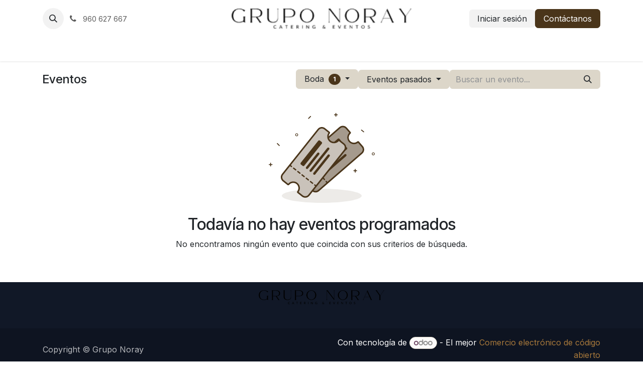

--- FILE ---
content_type: text/html; charset=utf-8
request_url: https://gruponoray.com/event?tags=%5B2%5D&date=old
body_size: 52422
content:
<!DOCTYPE html>
        
<html lang="es-ES" data-website-id="1" data-main-object="ir.ui.view(6221,)" data-add2cart-redirect="1">
    <head>
        <meta charset="utf-8"/>
        <meta http-equiv="X-UA-Compatible" content="IE=edge"/>
            <meta name="viewport" content="width=device-width, initial-scale=1, user-scalable=no"/>
        <meta name="viewport" content="width=device-width, initial-scale=1"/>
        <meta name="generator" content="Odoo"/>
            
        <meta property="og:type" content="website"/>
        <meta property="og:title" content="Events | Grupo Noray"/>
        <meta property="og:site_name" content="Grupo Noray"/>
        <meta property="og:url" content="https://gruponoray.com/event"/>
        <meta property="og:image" content="https://gruponoray.com/web/image/website/1/logo?unique=23b3a3d"/>
            
        <meta name="twitter:card" content="summary_large_image"/>
        <meta name="twitter:title" content="Events | Grupo Noray"/>
        <meta name="twitter:image" content="https://gruponoray.com/web/image/website/1/logo/300x300?unique=23b3a3d"/>
        
        <link rel="canonical" href="https://gruponoray.com/event"/>
        
        <link rel="preconnect" href="https://fonts.gstatic.com/" crossorigin=""/>
        <title>Events | Grupo Noray</title>
        <link type="image/x-icon" rel="shortcut icon" href="/web/image/website/1/favicon?unique=23b3a3d"/>
        <link rel="preload" href="/web/static/src/libs/fontawesome/fonts/fontawesome-webfont.woff2?v=4.7.0" as="font" crossorigin=""/>
        <link type="text/css" rel="stylesheet" href="/web/assets/1/1447dc8/web.assets_frontend.min.css"/>
            <script src="/website/static/src/js/content/cookie_watcher.js"></script>
            <script>
                watch3rdPartyScripts(["youtu.be", "youtube.com", "youtube-nocookie.com", "instagram.com", "instagr.am", "ig.me", "vimeo.com", "dailymotion.com", "dai.ly", "youku.com", "tudou.com", "facebook.com", "facebook.net", "fb.com", "fb.me", "fb.watch", "tiktok.com", "x.com", "twitter.com", "t.co", "googletagmanager.com", "google-analytics.com", "google.com", "google.ad", "google.ae", "google.com.af", "google.com.ag", "google.al", "google.am", "google.co.ao", "google.com.ar", "google.as", "google.at", "google.com.au", "google.az", "google.ba", "google.com.bd", "google.be", "google.bf", "google.bg", "google.com.bh", "google.bi", "google.bj", "google.com.bn", "google.com.bo", "google.com.br", "google.bs", "google.bt", "google.co.bw", "google.by", "google.com.bz", "google.ca", "google.cd", "google.cf", "google.cg", "google.ch", "google.ci", "google.co.ck", "google.cl", "google.cm", "google.cn", "google.com.co", "google.co.cr", "google.com.cu", "google.cv", "google.com.cy", "google.cz", "google.de", "google.dj", "google.dk", "google.dm", "google.com.do", "google.dz", "google.com.ec", "google.ee", "google.com.eg", "google.es", "google.com.et", "google.fi", "google.com.fj", "google.fm", "google.fr", "google.ga", "google.ge", "google.gg", "google.com.gh", "google.com.gi", "google.gl", "google.gm", "google.gr", "google.com.gt", "google.gy", "google.com.hk", "google.hn", "google.hr", "google.ht", "google.hu", "google.co.id", "google.ie", "google.co.il", "google.im", "google.co.in", "google.iq", "google.is", "google.it", "google.je", "google.com.jm", "google.jo", "google.co.jp", "google.co.ke", "google.com.kh", "google.ki", "google.kg", "google.co.kr", "google.com.kw", "google.kz", "google.la", "google.com.lb", "google.li", "google.lk", "google.co.ls", "google.lt", "google.lu", "google.lv", "google.com.ly", "google.co.ma", "google.md", "google.me", "google.mg", "google.mk", "google.ml", "google.com.mm", "google.mn", "google.com.mt", "google.mu", "google.mv", "google.mw", "google.com.mx", "google.com.my", "google.co.mz", "google.com.na", "google.com.ng", "google.com.ni", "google.ne", "google.nl", "google.no", "google.com.np", "google.nr", "google.nu", "google.co.nz", "google.com.om", "google.com.pa", "google.com.pe", "google.com.pg", "google.com.ph", "google.com.pk", "google.pl", "google.pn", "google.com.pr", "google.ps", "google.pt", "google.com.py", "google.com.qa", "google.ro", "google.ru", "google.rw", "google.com.sa", "google.com.sb", "google.sc", "google.se", "google.com.sg", "google.sh", "google.si", "google.sk", "google.com.sl", "google.sn", "google.so", "google.sm", "google.sr", "google.st", "google.com.sv", "google.td", "google.tg", "google.co.th", "google.com.tj", "google.tl", "google.tm", "google.tn", "google.to", "google.com.tr", "google.tt", "google.com.tw", "google.co.tz", "google.com.ua", "google.co.ug", "google.co.uk", "google.com.uy", "google.co.uz", "google.com.vc", "google.co.ve", "google.co.vi", "google.com.vn", "google.vu", "google.ws", "google.rs", "google.co.za", "google.co.zm", "google.co.zw", "google.cat"]);
            </script>
        <script id="web.layout.odooscript" type="text/javascript">
            var odoo = {
                csrf_token: "f522e28d252b70df58321c00c62f927dc25818bdo1800894225",
                debug: "",
            };
        </script>
        <script type="text/javascript">
            odoo.__session_info__ = {"is_admin": false, "is_system": false, "is_public": true, "is_internal_user": false, "is_website_user": true, "uid": null, "is_frontend": true, "profile_session": null, "profile_collectors": null, "profile_params": null, "show_effect": true, "currencies": {"1": {"symbol": "\u20ac", "position": "after", "digits": [69, 2]}, "2": {"symbol": "$", "position": "before", "digits": [69, 2]}}, "quick_login": true, "bundle_params": {"lang": "es_ES", "website_id": 1}, "test_mode": false, "websocket_worker_version": "18.0-7", "translationURL": "/website/translations", "cache_hashes": {"translations": "74b09a135552c888b1ab1ba22bda10deb7fe6102"}, "geoip_country_code": null, "geoip_phone_code": null, "lang_url_code": "es"};
            if (!/(^|;\s)tz=/.test(document.cookie)) {
                const userTZ = Intl.DateTimeFormat().resolvedOptions().timeZone;
                document.cookie = `tz=${userTZ}; path=/`;
            }
        </script>
        <script type="text/javascript" defer="defer" src="/web/assets/1/f72ec00/web.assets_frontend_minimal.min.js" onerror="__odooAssetError=1"></script>
        <script type="text/javascript" defer="defer" data-src="/web/assets/1/6255d84/web.assets_frontend_lazy.min.js" onerror="__odooAssetError=1"></script>
        
            
            <meta name="robots" content="none"/>
        
    <link rel="manifest" href="/event/manifest.webmanifest" crossorigin="use-credentials"/>
    <link rel="apple-touch-icon" href="/web/image/website/1/app_icon/192x192?unique=23b3a3d"/>
    <meta name="theme-color" content="#875A7B"/>
        
        
    </head>
    <body>



        <div id="wrapwrap" class="event   ">
            <a class="o_skip_to_content btn btn-primary rounded-0 visually-hidden-focusable position-absolute start-0" href="#wrap">Ir al contenido</a>
                <header id="top" data-anchor="true" data-name="Header" data-extra-items-toggle-aria-label="Botón de elementos adicionales" class="   o_header_standard" style=" ">
                    
    <nav data-name="Navbar" aria-label="Main" class="navbar navbar-expand-lg navbar-light o_colored_level o_cc d-none d-lg-block pt-3 shadow-sm ">
        

            <div id="o_main_nav" class="o_main_nav container flex-wrap">
                <div class="o_header_hide_on_scroll d-grid align-items-center w-100 o_grid_header_3_cols pb-3">
                    <ul class="navbar-nav align-items-center gap-1">
                        
                        
        <li class="">
                <div class="modal fade css_editable_mode_hidden" id="o_search_modal" aria-hidden="true" tabindex="-1">
                    <div class="modal-dialog modal-lg pt-5">
                        <div class="modal-content mt-5">
    <form method="get" class="o_searchbar_form s_searchbar_input " action="/website/search" data-snippet="s_searchbar_input">
            <div role="search" class="input-group input-group-lg">
        <input type="search" name="search" class="search-query form-control oe_search_box border border-end-0 p-3 border-0 bg-light" placeholder="Buscar…" data-search-type="all" data-limit="5" data-display-image="true" data-display-description="true" data-display-extra-link="true" data-display-detail="true" data-order-by="name asc"/>
        <button type="submit" aria-label="Buscar" title="Buscar" class="btn oe_search_button border border-start-0 px-4 bg-o-color-4">
            <i class="oi oi-search"></i>
        </button>
    </div>

            <input name="order" type="hidden" class="o_search_order_by oe_unremovable" value="name asc"/>
            
    
        </form>
                        </div>
                    </div>
                </div>
                <a data-bs-target="#o_search_modal" data-bs-toggle="modal" role="button" title="Buscar" href="#" class="btn rounded-circle p-1 lh-1 o_navlink_background text-reset o_not_editable">
                    <i class="oi oi-search fa-stack lh-lg"></i>
                </a>
        </li>
                        
                        
        <li class="">
                <div data-name="Text" class="s_text_block ">
                    <a href="tel:960627667" class="nav-link o_nav-link_secondary p-2">
                        <i class="fa fa-1x fa-fw fa-phone me-1"></i>
                        <span class="o_force_ltr"><small>960 627 667</small></span>
                    </a>
                </div>
        </li>
                    </ul>
                    
    <a data-name="Navbar Logo" href="/" class="navbar-brand logo mx-auto mw-100">
            
            <span role="img" aria-label="Logo of Grupo Noray" title="Grupo Noray"><img src="/web/image/website/1/logo/Grupo%20Noray?unique=23b3a3d" class="img img-fluid" width="95" height="40" alt="Grupo Noray" loading="lazy"/></span>
        </a>
    
                    <ul class="navbar-nav align-items-center gap-1 flex-wrap justify-content-end ms-auto">
                        
        
            <li class=" divider d-none"></li> 
            <li class="o_wsale_my_cart d-none ">
                <a href="/shop/cart" aria-label="Cesta del comercio electrónico" class="o_navlink_background btn position-relative rounded-circle p-1 text-reset">
                    <div class="">
                        <i class="fa fa-shopping-cart fa-stack"></i>
                        <sup class="my_cart_quantity badge bg-primary position-absolute top-0 end-0 mt-n1 me-n1 rounded-pill d-none" data-order-id="">0</sup>
                    </div>
                </a>
            </li>
        
        
            <li class="o_wsale_my_wish d-none  o_wsale_my_wish_hide_empty">
                <a href="/shop/wishlist" class="o_navlink_background btn position-relative rounded-circle p-1 text-reset">
                    <div class="">
                        <i class="fa fa-1x fa-heart fa-stack"></i>
                        <sup class="my_wish_quantity o_animate_blink badge bg-primary position-absolute top-0 end-0 mt-n1 me-n1 rounded-pill">0</sup>
                    </div>
                </a>
            </li>
        
            <li class=" o_no_autohide_item">
                <a href="/web/login" class="o_navlink_background btn border-0 text-reset">Iniciar sesión</a>
            </li>
                        
        
        
                        
                        
    <div class="oe_structure oe_structure_solo " data-invisible="1">
      <section class="s_text_block o_colored_level oe_unremovable oe_unmovable" data-snippet="s_text_block" data-name="Text" style="background-image: none;">
        <div class="container">
          <a href="/contactus" class="btn btn-primary btn_cta oe_unremovable btn_ca" data-bs-original-title="" title="" aria-describedby="popover630938">Contáctanos</a>
        </div>
      </section>
    </div>
                    </ul>
                </div>
                <div class="d-flex justify-content-center w-100">
                    
    <ul role="menu" id="top_menu" class="nav navbar-nav top_menu o_menu_loading pb-0">
        

                        
    <li role="presentation" class="nav-item">
        <a role="menuitem" href="/" class="nav-link ">
            <span>Inicio</span>
        </a>
    </li>
                    
    </ul>
                </div>
            </div>
        
    </nav>
    <nav data-name="Navbar" aria-label="Mobile" class="navbar  navbar-light o_colored_level o_cc o_header_mobile d-block d-lg-none shadow-sm ">
        

        <div class="o_main_nav container flex-wrap justify-content-between">
            
    <a data-name="Navbar Logo" href="/" class="navbar-brand logo ">
            
            <span role="img" aria-label="Logo of Grupo Noray" title="Grupo Noray"><img src="/web/image/website/1/logo/Grupo%20Noray?unique=23b3a3d" class="img img-fluid" width="95" height="40" alt="Grupo Noray" loading="lazy"/></span>
        </a>
    
            <ul class="o_header_mobile_buttons_wrap navbar-nav flex-row align-items-center gap-2 mb-0">
        
            <li class=" divider d-none"></li> 
            <li class="o_wsale_my_cart d-none ">
                <a href="/shop/cart" aria-label="Cesta del comercio electrónico" class="o_navlink_background_hover btn position-relative rounded-circle border-0 p-1 text-reset">
                    <div class="">
                        <i class="fa fa-shopping-cart fa-stack"></i>
                        <sup class="my_cart_quantity badge bg-primary position-absolute top-0 end-0 mt-n1 me-n1 rounded-pill d-none" data-order-id="">0</sup>
                    </div>
                </a>
            </li>
        
        
            <li class="o_wsale_my_wish d-none  o_wsale_my_wish_hide_empty">
                <a href="/shop/wishlist" class="o_navlink_background_hover btn position-relative rounded-circle border-0 p-1 text-reset">
                    <div class="">
                        <i class="fa fa-1x fa-heart fa-stack"></i>
                        <sup class="my_wish_quantity o_animate_blink badge bg-primary position-absolute top-0 end-0 mt-n1 me-n1">0</sup>
                    </div>
                </a>
            </li>
        
                <li class="o_not_editable">
                    <button class="nav-link btn me-auto p-2" type="button" data-bs-toggle="offcanvas" data-bs-target="#top_menu_collapse_mobile" aria-controls="top_menu_collapse_mobile" aria-expanded="false" aria-label="Alternar navegación">
                        <span class="navbar-toggler-icon"></span>
                    </button>
                </li>
            </ul>
            <div id="top_menu_collapse_mobile" class="offcanvas offcanvas-end o_navbar_mobile">
                <div class="offcanvas-header justify-content-end o_not_editable">
                    <button type="button" class="nav-link btn-close" data-bs-dismiss="offcanvas" aria-label="Cerrar"></button>
                </div>
                <div class="offcanvas-body d-flex flex-column justify-content-between h-100 w-100">
                    <ul class="navbar-nav">
                        
                        
        <li class="">
    <form method="get" class="o_searchbar_form s_searchbar_input " action="/website/search" data-snippet="s_searchbar_input">
            <div role="search" class="input-group mb-3">
        <input type="search" name="search" class="search-query form-control oe_search_box rounded-start-pill text-bg-light ps-3 border-0 bg-light" placeholder="Buscar…" data-search-type="all" data-limit="0" data-display-image="true" data-display-description="true" data-display-extra-link="true" data-display-detail="true" data-order-by="name asc"/>
        <button type="submit" aria-label="Buscar" title="Buscar" class="btn oe_search_button rounded-end-pill bg-o-color-3 pe-3">
            <i class="oi oi-search"></i>
        </button>
    </div>

            <input name="order" type="hidden" class="o_search_order_by oe_unremovable" value="name asc"/>
            
    
        </form>
        </li>
                        
    <ul role="menu" class="nav navbar-nav top_menu  ">
        

                            
    <li role="presentation" class="nav-item">
        <a role="menuitem" href="/" class="nav-link ">
            <span>Inicio</span>
        </a>
    </li>
                        
    </ul>
                        
        <li class="">
                <div data-name="Text" class="s_text_block mt-2 border-top pt-2 o_border_contrast">
                    <a href="tel:960627667" class="nav-link o_nav-link_secondary p-2">
                        <i class="fa fa-1x fa-fw fa-phone me-1"></i>
                        <span class="o_force_ltr"><small>960 627 667</small></span>
                    </a>
                </div>
        </li>
                        
                    </ul>
                    <ul class="navbar-nav gap-2 mt-3 w-100">
                        
                        
            <li class=" o_no_autohide_item">
                <a href="/web/login" class="nav-link o_nav_link_btn w-100 border text-center">Iniciar sesión</a>
            </li>
                        
        
        
                        
    <div class="oe_structure oe_structure_solo " data-invisible="1">
      <section class="s_text_block o_colored_level oe_unremovable oe_unmovable" data-snippet="s_text_block" data-name="Text" style="background-image: none;">
        <div class="container">
          <a href="/contactus" class="btn btn-primary btn_cta oe_unremovable btn_ca w-100" data-bs-original-title="" title="" aria-describedby="popover630938">Contáctanos</a>
        </div>
      </section>
    </div>
                    </ul>
                </div>
            </div>
        </div>
    
    </nav>
    
        </header>
                <main>
                    

        <div id="wrap" class="o_wevent_index">
            
            
        <div class="container mt-3 mb-4">
            <div class="o_wevent_index_topbar_filters d-flex d-print-none align-items-center justify-content-end flex-wrap gap-2 w-100">
                <h2 class="h4 my-0 me-auto pe-sm-4">Eventos</h2>
                        <div class="dropdown d-none d-lg-block">
                            <a href="#" role="button" class="btn btn-light dropdown-toggle" data-bs-toggle="dropdown">
                                Boda
                                <span class="badge bg-primary ms-1">1</span>
                            </a>
                            <div class="dropdown-menu">
                                <span data-post="/event?tags=%5B%5D&amp;prevent_redirect=True&amp;date=old" class="post_link cursor-pointer dropdown-item d-flex align-items-center justify-content-between ">
                                   Todos
                                </span>
                                    <span data-post="/event?tags=%5B1%2C+2%5D&amp;prevent_redirect=True&amp;date=old" class="post_link cursor-pointer dropdown-item d-flex align-items-center justify-content-between ">
                                        Prueba menú
                                    </span>
                                    <span data-post="/event?tags=%5B%5D&amp;prevent_redirect=True&amp;date=old" class="post_link cursor-pointer dropdown-item d-flex align-items-center justify-content-between active">
                                        boda
                                    </span>
                                    <span data-post="/event?tags=%5B3%2C+2%5D&amp;prevent_redirect=True&amp;date=old" class="post_link cursor-pointer dropdown-item d-flex align-items-center justify-content-between ">
                                        2024
                                    </span>
                                    <span data-post="/event?tags=%5B4%2C+2%5D&amp;prevent_redirect=True&amp;date=old" class="post_link cursor-pointer dropdown-item d-flex align-items-center justify-content-between ">
                                        2025
                                    </span>
                                    <span data-post="/event?tags=%5B5%2C+2%5D&amp;prevent_redirect=True&amp;date=old" class="post_link cursor-pointer dropdown-item d-flex align-items-center justify-content-between ">
                                        2026
                                    </span>
                            </div>
                        </div>
        <div class="dropdown d-none d-lg-block">
            <a href="#" role="button" class="btn btn-light dropdown-toggle" data-bs-toggle="dropdown" title="Filtrar por fecha">
                Eventos pasados
            </a>
            <div class="dropdown-menu">
                        <a href="/event?date=upcoming&amp;tags=%5B2%5D" class="dropdown-item d-flex align-items-center justify-content-between ">
                            Próximos eventos
                        </a>
                        <a href="/event?date=old&amp;tags=%5B2%5D" class="dropdown-item d-flex align-items-center justify-content-between active">
                            Eventos pasados
                        </a>
                        <a href="/event?date=all&amp;tags=%5B2%5D" class="dropdown-item d-flex align-items-center justify-content-between ">
                            Todos los eventos
                        </a>
            </div>
        </div>
                <div class="o_wevent_search d-flex w-100">
                    <div class="w-100 flex-grow-1">
    <form method="get" class="o_searchbar_form s_searchbar_input " action="/event" data-snippet="s_searchbar_input">
            <div role="search" class="input-group o_wevent_event_searchbar_form flex-grow-1 ">
        <input type="search" name="search" class="search-query form-control oe_search_box  border-0 bg-light" placeholder="Buscar un evento..." value="" data-search-type="events" data-limit="5" data-display-image="true" data-display-description="true" data-display-extra-link="true" data-display-detail="false" data-order-by="name asc"/>
        <button type="submit" aria-label="Buscar" title="Buscar" class="btn oe_search_button btn-light">
            <i class="oi oi-search"></i>
        </button>
    </div>

            <input name="order" type="hidden" class="o_search_order_by oe_unremovable" value="name asc"/>
            
            <input type="hidden" name="tags" value="[2]"/>
            <input type="hidden" name="date" value="old"/>
        
    
        </form>
                    </div>
                    <button class="btn btn-light position-relative ms-2 d-lg-none" data-bs-toggle="offcanvas" data-bs-target="#o_wevent_index_offcanvas">
                        <i class="fa fa-sliders"></i>
                    </button>
                </div>
        <div class="o_pricelist_dropdown dropdown d-none">
            
                <a role="button" href="#" data-bs-toggle="dropdown" class="dropdown-toggle btn btn-">
                    Tarifa pública
                </a>
                <div class="dropdown-menu" role="menu">
                        <a role="menuitem" class="dropdown-item" href="/shop/change_pricelist/1">
                            <span class="switcher_pricelist small" data-pl_id="1">Tarifa pública</span>
                        </a>
                </div>
            
        </div>
            </div>

    <div class="d-lg-none d-flex align-items-center flex-wrap gap-2 mt-2">
            <span class="o_filter_tag d-inline-flex align-items-baseline rounded ps-2 o_color_7">
                boda
                <span class="post_link cursor-pointer btn border-0 py-1 px-2 text-reset opacity-75-hover" data-post="/event?tags=%5B%5D&amp;prevent_redirect=True&amp;date=old">
                    <i class="oi oi-close" role="img"></i>
                </span>
            </span>
    </div>

            
            <div id="o_wevent_index_offcanvas" class="o_website_offcanvas offcanvas offcanvas-end d-lg-none p-0 overflow-visible mw-75">
                <div class="offcanvas-header">
                    <h5 class="offcanvas-title">Filtros</h5>
                    <button type="button" class="btn-close" data-bs-dismiss="offcanvas" aria-label="Cerrar"></button>
                </div>
                <div class="offcanvas-body p-0">
                    <div class="accordion accordion-flush">
                            <div class="accordion-item">
                                <h2 class="accordion-header">
                                    <button class="accordion-button collapsed" type="button" data-bs-toggle="collapse" aria-expanded="false" aria-controls="o_wevent_offcanvas_cat_1" data-bs-target=".o_wevent_offcanvas_cat_1">
                                        Boda
                                    </button>
                                </h2>
                                <div id="o_wevent_offcanvas_cat_1" class="o_wevent_offcanvas_cat_1 accordion-collapse collapse">
                                    <div class="accordion-body pt-0">
                                        <ul class="list-group list-group-flush">
                                                <li class="list-group-item border-0 px-0">
                                                    <span class="post_link text-reset cursor-pointer" data-post="/event?tags=%5B1%2C+2%5D&amp;prevent_redirect=True&amp;date=old" title="Prueba menú">
                                                        <div class="form-check">
                                                            <input class="form-check-input pe-none" type="checkbox" name="6"/>
                                                            <label class="form-check-label" for="6">Prueba menú</label>
                                                        </div>
                                                    </span>
                                                </li>
                                                <li class="list-group-item border-0 px-0">
                                                    <span class="post_link text-reset cursor-pointer" data-post="/event?tags=%5B%5D&amp;prevent_redirect=True&amp;date=old" title="boda">
                                                        <div class="form-check">
                                                            <input class="form-check-input pe-none" type="checkbox" name="7" checked="True"/>
                                                            <label class="form-check-label" for="7">boda</label>
                                                        </div>
                                                    </span>
                                                </li>
                                                <li class="list-group-item border-0 px-0">
                                                    <span class="post_link text-reset cursor-pointer" data-post="/event?tags=%5B3%2C+2%5D&amp;prevent_redirect=True&amp;date=old" title="2024">
                                                        <div class="form-check">
                                                            <input class="form-check-input pe-none" type="checkbox" name="3"/>
                                                            <label class="form-check-label" for="3">2024</label>
                                                        </div>
                                                    </span>
                                                </li>
                                                <li class="list-group-item border-0 px-0">
                                                    <span class="post_link text-reset cursor-pointer" data-post="/event?tags=%5B4%2C+2%5D&amp;prevent_redirect=True&amp;date=old" title="2025">
                                                        <div class="form-check">
                                                            <input class="form-check-input pe-none" type="checkbox" name="1"/>
                                                            <label class="form-check-label" for="1">2025</label>
                                                        </div>
                                                    </span>
                                                </li>
                                                <li class="list-group-item border-0 px-0">
                                                    <span class="post_link text-reset cursor-pointer" data-post="/event?tags=%5B5%2C+2%5D&amp;prevent_redirect=True&amp;date=old" title="2026">
                                                        <div class="form-check">
                                                            <input class="form-check-input pe-none" type="checkbox" name="8"/>
                                                            <label class="form-check-label" for="8">2026</label>
                                                        </div>
                                                    </span>
                                                </li>
                                        </ul>
                                    </div>
                                </div>
                            </div>
                        <div class="accordion-item">
            <h2 class="accordion-header">
                <button class="accordion-button collapsed" type="button" data-bs-toggle="collapse" data-bs-target=".o_wevent_offcanvas_date" aria-expanded="false" aria-controls="o_wevent_offcanvas_date">
                    Fecha
                </button>
            </h2>
            <div id="o_wevent_offcanvas_date" class="o_wevent_offcanvas_date accordion-collapse collapse" aria-labelledby="offcanvas_date">
                <div class="accordion-body pt-0">
                    <ul class="list-group list-group-flush">
                            <li class="list-group-item px-0 border-0">
                                <a class="d-flex align-items-center justify-content-between text-reset text-decoration-none" href="/event?date=upcoming&amp;tags=%5B2%5D" title="Próximos eventos">
                                    <div class="form-check flex-basis-100">
                                        <input class="form-check-input pe-none" type="radio" name="Próximos eventos"/>
                                        <label class="form-check-label" for="Próximos eventos">Próximos eventos</label>
                                    </div>
                                </a>
                            </li>
                            <li class="list-group-item px-0 border-0">
                                <a class="d-flex align-items-center justify-content-between text-reset text-decoration-none" href="/event?date=old&amp;tags=%5B2%5D" title="Eventos pasados">
                                    <div class="form-check flex-basis-100">
                                        <input class="form-check-input pe-none" type="radio" name="Eventos pasados" checked="True"/>
                                        <label class="form-check-label" for="Eventos pasados">Eventos pasados</label>
                                    </div>
                                </a>
                            </li>
                            <li class="list-group-item px-0 border-0">
                                <a class="d-flex align-items-center justify-content-between text-reset text-decoration-none" href="/event?date=all&amp;tags=%5B2%5D" title="Todos los eventos">
                                    <div class="form-check flex-basis-100">
                                        <input class="form-check-input pe-none" type="radio" name="Todos los eventos"/>
                                        <label class="form-check-label" for="Todos los eventos">Todos los eventos</label>
                                    </div>
                                </a>
                            </li>
                    </ul>
                </div>
            </div>
        </div>
    <span class="o_wevent_offcanvas_country"></span>
                    </div>
                </div>
            </div>
        </div>
            
            <div id="oe_structure_we_index_1" class="oe_structure oe_empty"></div>
            
            <div class="o_wevent_events_list">
                <div class="container">
                    <div class="row">
                        <div id="o_wevent_index_main_col" class="col-md mb-3 opt_events_list_columns">
                            <div class="row g-4 g-lg-3 g-xxl-4">
                                
    
    
    <div class="col-12 text-center">
        <div class="my-4">
        <svg xmlns="http://www.w3.org/2000/svg" width="211" height="179" viewBox="0 0 211 179" fill="none">
            <g fill="var(--o-color-1, #000)">
                <path d="M189.68 38.15C189.98 37.78 189.92 37.24 189.55 36.94L185.07 33.34C184.7 33.04 184.16 33.1 183.86 33.47C183.56 33.84 183.62 34.38 183.99 34.68L188.47 38.28C188.84 38.58 189.38 38.52 189.68 38.15Z"></path>
                <path d="M175.07 114.26H173.06V112.25C173.06 111.77 172.67 111.39 172.2 111.39C171.73 111.39 171.34 111.78 171.34 112.25V114.26H169.33C168.85 114.26 168.47 114.65 168.47 115.12C168.47 115.59 168.86 115.98 169.33 115.98H171.34V117.99C171.34 118.47 171.73 118.85 172.2 118.85C172.67 118.85 173.06 118.46 173.06 117.99V115.98H175.07C175.55 115.98 175.93 115.59 175.93 115.12C175.93 114.65 175.54 114.26 175.07 114.26Z"></path>
                <path d="M6.6 101.9H4.59V99.89C4.59 99.41 4.2 99.03 3.73 99.03C3.26 99.03 2.87 99.42 2.87 99.89V101.9H0.86C0.38 101.9 0 102.29 0 102.76C0 103.23 0.39 103.62 0.86 103.62H2.87V105.63C2.87 106.11 3.26 106.49 3.73 106.49C4.2 106.49 4.59 106.1 4.59 105.63V103.62H6.6C7.08 103.62 7.46 103.23 7.46 102.76C7.46 102.29 7.07 101.9 6.6 101.9Z"></path>
                <path d="M136.57 2.87H134.56V0.86C134.56 0.38 134.17 0 133.7 0C133.23 0 132.84 0.39 132.84 0.86V2.87H130.83C130.35 2.87 129.97 3.26 129.97 3.73C129.97 4.2 130.36 4.59 130.83 4.59H132.84V6.6C132.84 7.08 133.23 7.46 133.7 7.46C134.17 7.46 134.56 7.07 134.56 6.6V4.59H136.57C137.05 4.59 137.43 4.2 137.43 3.73C137.43 3.26 137.04 2.87 136.57 2.87Z"></path>
                <path d="M16.41 60.22C16.07 60.56 16.07 61.1 16.41 61.44L20.47 65.5C20.81 65.84 21.35 65.84 21.69 65.5C22.03 65.16 22.03 64.62 21.69 64.28L17.63 60.22C17.29 59.88 16.75 59.88 16.41 60.22Z"></path>
                <path d="M83.97 6.25C83.63 5.91 83.09 5.91 82.75 6.25L78.69 10.31C78.35 10.65 78.35 11.19 78.69 11.53C79.03 11.87 79.57 11.87 79.91 11.53L83.97 7.47C84.31 7.13 84.31 6.59 83.97 6.25Z"></path>
                <path fill-rule="evenodd" clip-rule="evenodd" d="M55.59 45.22C54.64 45.22 53.87 44.45 53.87 43.5C53.87 42.55 54.64 41.78 55.59 41.78C56.54 41.78 57.31 42.55 57.31 43.5C57.31 44.45 56.54 45.22 55.59 45.22ZM55.59 46.37C54 46.37 52.72 45.08 52.72 43.5C52.72 41.92 54.01 40.63 55.59 40.63C57.17 40.63 58.46 41.92 58.46 43.5C58.46 45.08 57.17 46.37 55.59 46.37Z"></path>
                <path fill-rule="evenodd" clip-rule="evenodd" d="M208.09 83.22C207.14 83.22 206.37 82.45 206.37 81.5C206.37 80.55 207.14 79.78 208.09 79.78C209.04 79.78 209.81 80.55 209.81 81.5C209.81 82.45 209.04 83.22 208.09 83.22ZM208.09 84.37C206.5 84.37 205.22 83.08 205.22 81.5C205.22 79.92 206.51 78.63 208.09 78.63C209.67 78.63 210.96 79.92 210.96 81.5C210.96 83.08 209.67 84.37 208.09 84.37Z"></path>
            </g>
                <path fill="var(--o-color-1, #000)" opacity=".1" d="M105.47 179C149.377 179 184.97 172.732 184.97 165C184.97 157.268 149.377 151 105.47 151C61.5633 151 25.97 157.268 25.97 165C25.97 172.732 61.5633 179 105.47 179Z"></path>
                <path fill="var(--o-color-1, #000)" opacity=".5" d="M177.31 57.83C172.39 62.1 164.94 61.57 160.67 56.65C156.4 51.73 156.93 44.28 161.85 40.01H161.87C162.18 39.73 162.21 39.26 161.94 38.95L154.35 30.2C151.05 26.4 145.29 25.99 141.49 29.29L55.29 104.06C51.49 107.36 51.08 113.12 54.38 116.93L62.17 125.91C62.49 126.28 63.04 126.3 63.4 125.98C68.32 121.71 75.77 122.24 80.04 127.16C84.31 132.08 83.78 139.53 78.86 143.8C78.49 144.12 78.44 144.67 78.76 145.03L86.27 153.69C89.57 157.5 95.33 157.9 99.13 154.6L185.32 79.81C189.12 76.51 189.53 70.75 186.23 66.94L178.36 57.87C178.09 57.55 177.61 57.53 177.3 57.81L177.31 57.83Z"></path>
            <g fill="var(--o-color-1, #000)">
                <path d="M143.63 54.96L140.73 51.62C139.88 50.64 138.39 50.53 137.41 51.39L95.07 88.13C94.09 88.98 93.98 90.47 94.84 91.45L97.74 94.79C98.59 95.77 100.08 95.88 101.06 95.03L143.4 58.29C144.38 57.44 144.49 55.95 143.63 54.97V54.96Z"></path>
                <path d="M134.52 75.16C133.67 74.18 132.18 74.07 131.2 74.93L104.06 98.48C103.08 99.33 102.97 100.82 103.82 101.8C104.67 102.78 106.16 102.89 107.14 102.03L134.28 78.48C135.26 77.63 135.37 76.14 134.52 75.16Z"></path>
                <path d="M155.8 68.98C154.95 68 153.46 67.89 152.48 68.75L110.14 105.49C109.16 106.34 109.05 107.83 109.9 108.81C110.75 109.79 112.24 109.9 113.22 109.04L155.56 72.3C156.54 71.45 156.65 69.96 155.8 68.98Z"></path>
                <path d="M150.92 82.4L116.23 112.51C115.25 113.36 115.14 114.85 115.99 115.83C116.84 116.81 118.33 116.91 119.31 116.06L154 85.95C154.98 85.1 155.09 83.61 154.24 82.63C153.39 81.65 151.9 81.54 150.92 82.4Z"></path>
            </g>
            <g fill="var(--o-color-1, #000)">
                <path d="M110.85 133.81C110.49 133.81 110.14 133.66 109.88 133.37L106.36 129.32C105.89 128.79 105.95 127.97 106.49 127.51C107.02 127.05 107.83 127.1 108.3 127.64L111.82 131.69C112.29 132.22 112.23 133.04 111.69 133.5C111.45 133.71 111.15 133.81 110.85 133.81ZM103.82 125.71C103.46 125.71 103.11 125.56 102.85 125.27L99.33 121.22C98.87 120.69 98.92 119.87 99.46 119.41C99.99 118.94 100.81 119 101.27 119.54L104.79 123.59C105.26 124.12 105.19 124.93 104.66 125.4C104.42 125.61 104.12 125.71 103.82 125.71ZM96.79 117.61C96.43 117.61 96.08 117.46 95.82 117.17L92.3 113.12C91.83 112.59 91.89 111.77 92.43 111.31C92.96 110.84 93.78 110.9 94.24 111.44L97.76 115.49C98.23 116.02 98.17 116.84 97.63 117.3C97.39 117.51 97.09 117.61 96.79 117.61ZM89.76 109.51C89.4 109.51 89.05 109.36 88.79 109.07L85.27 105.02C84.8 104.49 84.86 103.67 85.4 103.21C85.93 102.74 86.75 102.8 87.21 103.34L90.73 107.39C91.2 107.92 91.14 108.74 90.6 109.2C90.36 109.41 90.06 109.51 89.76 109.51ZM82.73 101.41C82.37 101.41 82.02 101.26 81.76 100.97L78.24 96.92C77.77 96.39 77.83 95.57 78.37 95.11C78.9 94.64 79.72 94.7 80.18 95.24L83.7 99.29C84.17 99.82 84.11 100.64 83.57 101.1C83.33 101.31 83.03 101.41 82.73 101.41Z"></path>
                <path d="M93.18 158.32C90.21 158.32 87.25 157.08 85.16 154.67L77.65 146.01C77.23 145.52 77.03 144.91 77.08 144.27C77.14 143.65 77.43 143.08 77.9 142.67L77.94 142.64C79.99 140.85 81.24 138.35 81.43 135.62C81.63 132.87 80.74 130.22 78.94 128.14C75.22 123.85 68.7 123.39 64.41 127.11C63.93 127.52 63.33 127.73 62.71 127.7C62.07 127.67 61.48 127.38 61.07 126.89L53.28 117.91C51.42 115.77 50.51 113.03 50.71 110.2C50.91 107.37 52.2 104.79 54.34 102.93L140.5 28.15C144.92 24.32 151.64 24.79 155.47 29.21L163.06 37.96C163.45 38.41 163.64 38.99 163.6 39.59C163.56 40.19 163.28 40.73 162.84 41.12C158.53 44.86 158.07 51.38 161.79 55.67C165.51 59.96 172.03 60.42 176.32 56.7L176.36 56.67C176.8 56.29 177.36 56.11 177.94 56.14C178.55 56.17 179.1 56.45 179.5 56.9L187.37 65.97C189.23 68.11 190.14 70.85 189.94 73.68C189.74 76.51 188.45 79.09 186.31 80.95L100.13 155.74C98.12 157.48 95.65 158.33 93.18 158.33V158.32ZM80.31 144.52L87.42 152.71C90.17 155.89 95 156.23 98.18 153.47L184.36 78.68C185.9 77.34 186.82 75.49 186.97 73.46C187.12 71.43 186.46 69.46 185.12 67.93L177.73 59.42C172.2 63.72 164.19 62.98 159.54 57.63C154.89 52.28 155.3 44.24 160.33 39.37L153.22 31.17C150.47 27.99 145.64 27.65 142.46 30.41L56.27 105.2C54.73 106.54 53.81 108.39 53.66 110.42C53.51 112.45 54.17 114.42 55.51 115.95L62.89 124.46C68.43 120.08 76.51 120.79 81.18 126.17C83.51 128.85 84.65 132.28 84.4 135.82C84.17 139.16 82.71 142.23 80.3 144.52H80.31Z"></path>
                <path d="M75.69 93.29C75.33 93.29 74.98 93.14 74.72 92.85L73.04 90.92C72.57 90.39 72.63 89.57 73.17 89.11C73.7 88.65 74.51 88.71 74.98 89.24L76.66 91.18C77.13 91.71 77.07 92.53 76.53 92.99C76.29 93.2 75.99 93.3 75.69 93.3V93.29Z"></path>
                <path d="M116.05 139.79C115.69 139.79 115.34 139.64 115.08 139.35L113.4 137.42C112.94 136.89 113 136.07 113.53 135.61C114.06 135.14 114.88 135.2 115.34 135.74L117.02 137.67C117.49 138.2 117.43 139.02 116.89 139.48C116.65 139.69 116.35 139.79 116.05 139.79Z"></path>
            </g>
            <path d="M137.79 54.44C133.73 59.54 126.31 60.38 121.21 56.33C116.11 52.27 115.27 44.85 119.32 39.75V39.73C119.59 39.41 119.53 38.94 119.21 38.68L110.14 31.47C106.2 28.34 100.46 28.99 97.33 32.93L26.31 122.23C23.18 126.17 23.83 131.91 27.77 135.04L37.07 142.44C37.45 142.74 37.99 142.67 38.3 142.29C42.36 137.19 49.78 136.35 54.88 140.4C59.98 144.46 60.82 151.88 56.77 156.98C56.47 157.36 56.52 157.91 56.89 158.21L65.86 165.35C69.8 168.48 75.54 167.83 78.67 163.89L149.71 74.59C152.84 70.65 152.19 64.91 148.25 61.78L138.86 54.31C138.54 54.05 138.07 54.11 137.81 54.44H137.79Z" fill="#FFFFFF"></path>
            <path fill="var(--o-color-1, #000)" opacity=".3" d="M137.79 54.44C133.73 59.54 126.31 60.38 121.21 56.33C116.11 52.27 115.27 44.85 119.32 39.75V39.73C119.59 39.41 119.53 38.94 119.21 38.68L110.14 31.47C106.2 28.34 100.46 28.99 97.33 32.93L26.31 122.23C23.18 126.17 23.83 131.91 27.77 135.04L37.07 142.44C37.45 142.74 37.99 142.67 38.3 142.29C42.36 137.19 49.78 136.35 54.88 140.4C59.98 144.46 60.82 151.88 56.77 156.98C56.47 157.36 56.52 157.91 56.89 158.21L65.86 165.35C69.8 168.48 75.54 167.83 78.67 163.89L149.71 74.59C152.84 70.65 152.19 64.91 148.25 61.78L138.86 54.31C138.54 54.05 138.07 54.11 137.81 54.44H137.79Z"></path>
            <g fill="var(--o-color-1, #000)">
                <path d="M63.6209 99.2776L98.5267 55.4106C99.3361 54.3934 100.812 54.2256 101.829 55.035L105.295 57.7933C106.313 58.6028 106.48 60.0782 105.671 61.0954L70.7651 104.962C69.9557 105.98 68.4802 106.147 67.463 105.338L63.9965 102.58C62.9793 101.77 62.8114 100.295 63.6209 99.2776Z"></path>
                <path d="M100.03 79.31C99.01 78.5 97.54 78.67 96.73 79.69L74.36 107.81C73.55 108.83 73.72 110.31 74.74 111.11C75.76 111.92 77.24 111.75 78.04 110.73L100.41 82.61C101.22 81.59 101.05 80.11 100.03 79.31Z"></path>
                <path d="M119.82 69.34C118.8 68.53 117.33 68.7 116.52 69.72L81.62 113.59C80.81 114.61 80.98 116.09 82 116.89C83.02 117.69 84.5 117.53 85.3 116.51L120.2 72.64C121.01 71.62 120.84 70.14 119.82 69.34Z"></path>
                <path d="M120.78 83.04C119.76 82.23 118.29 82.4 117.48 83.42L88.88 119.37C88.07 120.39 88.24 121.87 89.26 122.67C90.28 123.48 91.75 123.31 92.56 122.29L121.15 86.34C121.96 85.32 121.79 83.84 120.77 83.04H120.78Z"></path>
            </g>
            <g fill="var(--o-color-1, #000)">
                <path d="M45.28 107.93C45 107.93 44.72 107.84 44.48 107.65L42.47 106.05C41.91 105.61 41.83 104.8 42.26 104.25C42.7 103.7 43.51 103.61 44.06 104.05L46.07 105.65C46.63 106.09 46.71 106.9 46.28 107.45C46.03 107.77 45.65 107.93 45.28 107.93Z"></path>
                <path d="M154.25 67.72C153.93 64.9 152.53 62.38 150.31 60.62L140.92 53.15C140.45 52.78 139.87 52.61 139.28 52.68C138.7 52.75 138.17 53.03 137.8 53.49L137.76 53.53C134.23 57.98 127.73 58.71 123.28 55.18C118.83 51.64 118.09 45.15 121.64 40.68C122.01 40.21 122.17 39.63 122.11 39.03C122.05 38.44 121.75 37.9 121.28 37.53L112.22 30.32C110 28.56 107.23 27.76 104.41 28.08C101.59 28.4 99.07 29.8 97.31 32.02L26.27 121.31C22.63 125.89 23.39 132.58 27.97 136.22L37.27 143.62C37.77 144.02 38.4 144.19 39.03 144.11C39.65 144.03 40.2 143.71 40.57 143.25L40.62 143.19C44.16 138.76 50.64 138.03 55.08 141.56C57.23 143.27 58.59 145.72 58.9 148.46C59.21 151.19 58.44 153.89 56.73 156.04L56.68 156.11C56.31 156.6 56.15 157.2 56.22 157.81C56.29 158.44 56.6 158.99 57.09 159.39L66.06 166.53C67.96 168.04 70.26 168.84 72.65 168.84C73.06 168.84 73.46 168.82 73.87 168.77C76.69 168.45 79.21 167.05 80.98 164.83L152.02 75.53C153.78 73.31 154.58 70.54 154.26 67.72H154.25ZM149.67 73.66L78.63 162.97C77.36 164.56 75.55 165.57 73.53 165.8C71.51 166.03 69.51 165.46 67.92 164.19L59.43 157.44C61.39 154.74 62.25 151.46 61.87 148.14C61.47 144.61 59.72 141.45 56.94 139.24C51.36 134.8 43.29 135.59 38.65 140.91L29.83 133.89C26.54 131.27 25.99 126.47 28.61 123.18L99.65 33.86C100.92 32.27 102.73 31.26 104.75 31.03C106.77 30.8 108.77 31.37 110.36 32.64L118.85 39.4C114.79 45.11 115.87 53.09 121.42 57.5C126.97 61.91 134.98 61.16 139.63 55.93L148.45 62.95C150.04 64.22 151.05 66.03 151.28 68.05C151.51 70.07 150.94 72.07 149.67 73.66Z"></path>
                <path d="M58.67 115.67C58.11 115.23 57.31 115.32 56.87 115.88C56.43 116.43 56.52 117.24 57.07 117.68L61.27 121.02C61.51 121.21 61.79 121.3 62.07 121.3C62.45 121.3 62.82 121.13 63.07 120.82C63.51 120.27 63.42 119.46 62.87 119.02L58.67 115.68V115.67Z"></path>
                <path d="M50.27 108.99C49.72 108.55 48.91 108.64 48.47 109.19C48.03 109.74 48.12 110.55 48.67 110.99L52.87 114.33C53.11 114.52 53.39 114.61 53.67 114.61C54.04 114.61 54.42 114.44 54.67 114.13C55.11 113.58 55.02 112.77 54.46 112.33L50.26 108.99H50.27Z"></path>
                <path d="M67.07 122.34C66.52 121.9 65.71 121.99 65.27 122.55C64.83 123.1 64.92 123.91 65.47 124.35L69.67 127.69C69.91 127.88 70.19 127.97 70.47 127.97C70.84 127.97 71.22 127.8 71.47 127.49C71.91 126.94 71.82 126.13 71.26 125.69L67.06 122.35L67.07 122.34Z"></path>
                <path d="M75.47 129.02C74.92 128.58 74.11 128.67 73.67 129.22C73.23 129.77 73.32 130.58 73.88 131.02L78.08 134.36C78.32 134.55 78.6 134.64 78.88 134.64C79.25 134.64 79.63 134.47 79.88 134.16C80.32 133.61 80.23 132.8 79.68 132.36L75.48 129.02H75.47Z"></path>
                <path d="M83.87 135.7C83.31 135.26 82.51 135.35 82.07 135.91C81.63 136.47 81.72 137.27 82.28 137.71L86.48 141.05C86.72 141.24 87 141.33 87.28 141.33C87.66 141.33 88.03 141.16 88.28 140.85C88.72 140.3 88.63 139.49 88.07 139.05L83.87 135.71V135.7Z"></path>
                <path d="M93.47 146.26C93.19 146.26 92.91 146.17 92.67 145.98L90.66 144.38C90.1 143.94 90.02 143.13 90.46 142.58C90.9 142.03 91.71 141.94 92.26 142.38L94.27 143.98C94.83 144.42 94.91 145.23 94.48 145.78C94.23 146.1 93.85 146.26 93.48 146.26H93.47Z"></path>
            </g>
        </svg></div>
        <h3>Todavía no hay eventos programados</h3>
        <p>No encontramos ningún evento que coincida con sus criterios de búsqueda.</p>
    </div>
    
    
    
    
    <div class="d-flex justify-content-center my-3">
    </div>
                            </div>
                        </div>
                    </div>
                </div>
            </div>
            
            <div id="oe_structure_we_index_2" class="oe_structure oe_empty"></div>
        </div>
    
        <div id="o_shared_blocks" class="oe_unremovable"></div>
                </main>
                <footer id="bottom" data-anchor="true" data-name="Footer" class="o_footer o_colored_level o_cc ">
                    <div id="footer" class="oe_structure oe_structure_solo">
      <section class="s_text_block pt16 pb16" data-snippet="s_text_block" data-name="Logo" style="background-image: none;" data-bs-original-title="" title="" aria-describedby="tooltip863642">
        <div class="container">
          <div class="row" data-bs-original-title="" title="" aria-describedby="tooltip36135">
            <div class="o_colored_level pb32 col-lg-10 offset-lg-1" data-bs-original-title="" title="" aria-describedby="tooltip903334">
              <a href="/" class="o_footer_logo logo" data-bs-original-title="" title="">
                <img src="/web/image/25574-df1de75f/LOGO_NORAY_PRUEBA.png" class="img-fluid mx-auto" aria-label="Logotipo de MyCompany" title="MyCompañía" role="img" loading="lazy" style="" alt="" data-original-id="18719" data-original-src="/web/image/18719-ddd74677/LOGO_NORAY_PRUEBA.png" data-mimetype="image/png" data-resize-width="250"/>
              </a>
            </div>
          </div>
        </div>
      </section>
    </div>
  <div class="o_footer_copyright o_colored_level o_cc" data-name="Copyright">
                        <div class="container py-3">
                            <div class="row">
                                <div class="col-sm text-center text-sm-start text-muted">
                                    <span class="o_footer_copyright_name mr-2">Copyright © Grupo Noray</span>
        
        
                                </div>
                                <div class="col-sm text-center text-sm-end o_not_editable">
        <div class="o_brand_promotion">
        Con tecnología de 
            <a target="_blank" class="badge text-bg-light" href="http://www.odoo.com?utm_source=db&amp;utm_medium=website">
                <img alt="Odoo" src="/web/static/img/odoo_logo_tiny.png" width="62" height="20" style="width: auto; height: 1em; vertical-align: baseline;" loading="lazy"/>
            </a>
        - 
                    El mejor <a target="_blank" href="http://www.odoo.com/app/ecommerce?utm_source=db&amp;utm_medium=website">Comercio electrónico de código abierto</a>
                
        </div>
                                </div>
                            </div>
                        </div>
                    </div>
                </footer>
    <div id="website_cookies_bar" class="s_popup o_snippet_invisible o_no_save d-none" data-name="Cookies Bar" data-vcss="001" data-invisible="1" style="">
      <div class="modal s_popup_bottom s_popup_no_backdrop o_cookies_discrete modal_shown" data-show-after="500" data-bs-display="afterDelay" data-consents-duration="999" data-bs-focus="false" data-bs-backdrop="false" data-keyboard="false" tabindex="-1" role="dialog" style="display: none;" aria-hidden="true">
        <div class="modal-dialog d-flex s_popup_size_full">
          <div class="modal-content oe_structure">
            <section class="o_colored_level o_cc o_cc1" style="background-image: none;">
              <div class="container">
                <div class="row">
                  <div class="col-lg-8 pt16 o_colored_level">
                    <p>Utilizamos cookies para garantizarle una mejor experiencia.</p>
                  </div>
                  <div class="col-lg-4 pt16 text-end o_colored_level">
                    <a href="/cookie-policy" class="o_cookies_bar_text_policy btn btn-link btn-sm">Política de Cookies</a>
                    <a href="#" role="button" class="js_close_popup o_cookies_bar_text_button btn btn-primary btn-sm" data-bs-original-title="" title="">Acepto</a>
                  </div>
                </div>
              </div>
            </section>
          </div>
        </div>
      </div>
    </div>
            </div>
            <script id="tracking_code" async="async" src="about:blank" data-need-cookies-approval="true" data-nocookie-src="https://www.googletagmanager.com/gtag/js?id=G-82XFEDLYVH"></script>
            <script id="tracking_code_config">
                window.dataLayer = window.dataLayer || [];
                function gtag(){dataLayer.push(arguments);}
                gtag('consent', 'default', {
                    'ad_storage': 'denied',
                    'ad_user_data': 'denied',
                    'ad_personalization': 'denied',
                    'analytics_storage': 'denied',
                });
                gtag('js', new Date());
                gtag('config', 'G-82XFEDLYVH');
                function allConsentsGranted() {
                    gtag('consent', 'update', {
                        'ad_storage': 'granted',
                        'ad_user_data': 'granted',
                        'ad_personalization': 'granted',
                        'analytics_storage': 'granted',
                    });
                }
                    document.addEventListener(
                        "optionalCookiesAccepted",
                        allConsentsGranted,
                        {once: true}
                    );
            </script>
        
        </body>
</html>